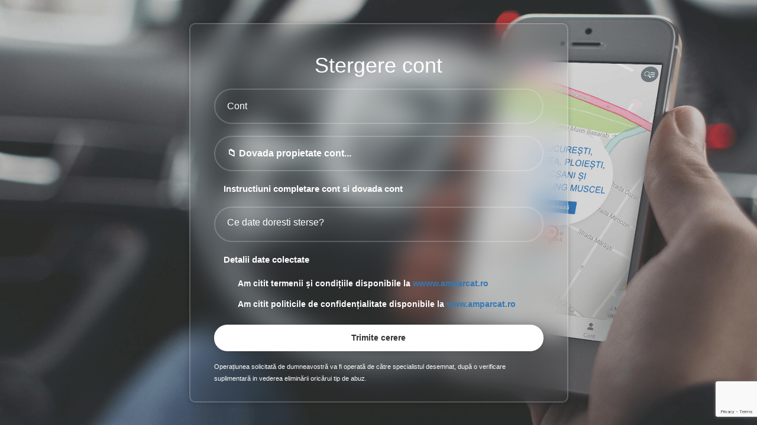

--- FILE ---
content_type: text/html; charset=utf-8
request_url: https://amparcat.ro/stergere-cont.html
body_size: 2171
content:

<!DOCTYPE html>
<html lang="ro">
	<head>
		<meta charset="utf-8">
		<meta name="viewport" content="width=device-width, initial-scale=1">
		<title>Amparcat.ro</title>
		<link href='https://fonts.googleapis.com/css?family=Open+Sans:400,700,300&subset=latin,latin-ext' rel='stylesheet' type='text/css'>
		<link rel="stylesheet" href="https://maxcdn.bootstrapcdn.com/bootstrap/3.3.4/css/bootstrap.min.css">
        <script src="https://www.google.com/recaptcha/api.js?render=6LciPMYnAAAAAJP5Kd-T9r3XKCuplbBgZgU7uENt"></script>
		<link rel="stylesheet" href="../static/css/home.css">
        <!-- <link rel="stylesheet" href="../static/css/termeni.css"> -->
        <link rel="icon" type="image/png" href="../static/img/favicon-32x32.png" sizes="32x32" />
        <link rel="icon" type="image/png" href="../static/img/favicon-16x16.png" sizes="16x16" />
        <style>
           *{
    margin: 0;
    padding: 0;
    box-sizing: border-box;
    font-family: 'Segoe UI', Tahoma, Geneva, Verdana, sans-serif;
}
body{
    display: flex;
    justify-content: center;
    align-items: center;
    min-height: 100vh;
    background: url("/static/img/banner_first_page.png") no-repeat;
    background-size: cover;
    background-position: center;
}
.wrapper{
    width: 641px;
    background: transparent;
    border:2px solid rgba(255, 255, 255, .2);
    backdrop-filter: blur(20px);
    box-shadow: 0 0 10px rgba(0, 0, 0, .2);
    color: #fff;
    border-radius: 10px;
    padding: 30px 40px;
}
.colectedData{
margin-bottom:40px;}
.wrapper h1{
    font-size: 36px;
    text-align: center;
}
.wrapper .input-box{
    width: 100%;
    height: 60px;
    position: relative;
    margin-top: 20px;
}
.input-box input{
    width: 100%;
    height: 100%;
    background: transparent;
    border: none;
    outline: none;
    border: 2px solid rgba(255, 255, 255, .2);
    border-radius: 40px;
    font-size: 16px;
    color: #fff;
    padding: 20px 40px 20px 20px;
}
.input-box input::placeholder{
    color: #fff;

}
.wrapper .remember-forgot{
    display: flex;
    justify-content: space-between;
    font-size: 14.5px;
    margin: 15px 5px 15px;
}
.remember-forgot label input{
accent-color: #fff;
margin-right: 3px;
}
.remember-forgot a {
    color: #fff;
    text-decoration: none;
}
.remember-forgot a:hover{
    text-decoration: none;
    color: black;
}
.wrapper .btn{
    width: 100%;
    height: 45px;
    background: #fff;
    border: none;
    outline: none;
    border-radius: 40px;
    box-shadow: 0 0 10px rgba(0, 0, 0, .1);
    cursor: pointer;
    color: #333;
    font-weight: 700;
}
.wrapper .register-link{
    font-size: 14.5px;
    text-align: left;
    margin: 20px 16px 15px;

}
.register-link p a{
    color: #fff;
    text-decoration: none;
    font-weight: 600;
}
.register-link p a:hover{
    text-decoration: none;
    color: black;
}

    .input-box select {
    width: 100%;
    height: 100%;
    background: transparent;
    border: none;
    outline: none;
    border: 2px solid rgba(255, 255, 255, .2);
    border-radius: 40px;
    font-size: 16px;
    color: #fff;
    padding: 14px 40px 20px 20px;
    appearance: none; /* This removes the default arrow of the select box */
    -webkit-appearance: none;
    -moz-appearance: none;}


    /* Style for file input */
.input-box input[type="file"] {
    position: absolute;
    top: 0;
    left: 0;
    width: 100%;
    height: 100%;
    opacity: 0;
    cursor: pointer;
    z-index: 2;
}

.input-box .file-label {
    position: absolute;
    top: 0;
    left: 0;
    width: 100%;
    height: 100%;
    border: 2px solid rgba(255, 255, 255, .2);
    border-radius: 40px;
    pointer-events: none; /* This makes sure the label doesn't interfere with the file input */
    z-index: 1;
    display: flex;
    align-items: center;
    padding-left: 20px;
    font-size: 16px;
    color: #fff;
}

.input-box .file-label::before {
    content: "📁 Dovada propietate cont...";
    pointer-events: none;
}
.file-input-box {
    position: relative;
}
.error-message {
    color: red;
    font-size: 12px;
    margin-top: 5px;
    display: block;
}

.checkboxTerms{
    display:flex;    
}


@media (max-width: 768px) {

    .wrapper {
        width: 90%; 
        padding: 10px; 
        height:100vh;
    }

    .wrapper h1 {
        font-size: 28px; 
    }

    .input-box input, .input-box select {
        padding: 14px 30px 14px 15px; 
    }

    .checkboxTerms p {
        font-size: 12px; 
        margin-left: 10px; 
    }

    .register-link p a {
        font-size: 12px; 
    }

    .wrapper .btn {
        height: 30px; 
    }

.sendMessage{
    
    margin-top:50px !important;

        }
.wrapper .input-box{
    width: 100%;
    height: 55px;
    position: relative;
    margin-top: 20px;
}

.wrapper h1{
font-size:17px;}
}

            </style>
	</head>
   <body>
    
    <div class="wrapper">
        <form action="">
            <h1>Stergere cont </h1>
          <div class="input-box">
            <input type="text" placeholder="Cont" name="cont" required>
            <span class="error-message"></span>
        </div>
        <div class="input-box">
            <input type="file" id="proofImage" name="proofImage" accept="image/*" required>
            <label class="file-label" for="proofImage"></label>
            <span class="error-message"></span>
        </div>
         <div class="register-link">
            <p><a href="https://amparcat.ro/instructiuni-de-completare.html" target="_blank">Instructiuni completare cont si dovada cont</a></p>
        </div>
        <div class="input-box">
            <select name="dataType">
                <option value="" disabled selected>Ce date doresti sterse?</option>
                <option value="loto">Profil Loto</option>
                <option value="Amparcat">Profil Amparcat</option>
                <option value="all">Toate datele</option>
            </select>
            <span class="error-message"></span>
        </div>
        <div class="register-link colectedData" >
            <p><a href="https://amparcat.ro/detalii-colectare.html" target="_blank">Detalii date colectate</a></p>
        </div>
        <div class="input-box">
                <label class="checkboxTerms">
                    <input type="checkbox" name="terms1" required style="width:40px">
                    <p>Am citit termenii și condițiile disponibile la <a href="https://www.amparcat.ro/termeni-si-conditii" target="_blank">wwww.amparcat.ro</a></p>
                </label>

            <label class="checkboxTerms">
                <input type="checkbox" name="terms2" required style="width:40px">
                <p>Am citit politicile de confidențialitate disponibile la <a href="https://amparcat.ro/politica-de-confidentialitate" target="_blank"> www.amparcat.ro</a></p>
            </label>

            <span class="error-message"></span>
        </div>
       
        <div class="input-box sendMessage">
            <button type="submit" class="btn">Trimite cerere</button>
        </div>
        <span style="font-size:11px;">Operațiunea solicitată de dumneavostră va fi operată de către specialistul desemnat, după o verificare suplimentară in vederea eliminării oricărui tip de abuz.</span>
        </form>
    </div>

<script id="Cookiebot" src="https://consent.cookiebot.com/uc.js" data-cbid="d89df059-4570-4609-8723-f38a978e083d" data-blockingmode="auto" type="text/javascript"></script>

<script>

document.querySelector('form').addEventListener('submit', function(e) {
    e.preventDefault();

    let hasError = false;

    const accountInput = document.querySelector('input[type="text"]');
    if (!accountInput.value.trim()) {
        document.querySelector('.input-box .error-message').textContent = 'Contul este obligatoriu.';
        hasError = true;
    } else {
        document.querySelector('.input-box .error-message').textContent = '';
    }


    const selectInput = document.querySelector('select[name="dataType"]');
    if (!selectInput.value) {
        selectInput.nextElementSibling.textContent = 'Selectarea este obligatorie.';
        hasError = true;
    } else {
        selectInput.nextElementSibling.textContent = '';
    }


    const fileInput = document.querySelector('input[type="file"]');
    if (!fileInput.files.length) {
        fileInput.nextElementSibling.nextElementSibling.textContent = 'Încărcarea unui fișier este obligatorie.';
        hasError = true;
    } else {
        fileInput.nextElementSibling.nextElementSibling.textContent = '';
    }
    const terms1 = document.querySelector('input[name="terms1"]');
    const terms2 = document.querySelector('input[name="terms2"]');
    if (!terms1.checked || !terms2.checked) {
        terms2.parentElement.nextElementSibling.textContent = 'Toate căsuțele trebuie bifate.';
        hasError = true;
    } else {
        terms2.parentElement.nextElementSibling.textContent = '';
    }

    if (!hasError) {
// grecaptcha.ready(function() {
//             grecaptcha.execute('6LciPMYnAAAAAJP5Kd-T9r3XKCuplbBgZgU7uENt', {action: 'homepage'}).then(function(token) {
//        const formData = new FormData(e.target);

        fetch('https://partners.routerb.ro/send-email-delete-user', {
            method: 'POST',
            body: formData
        })
        .then(response => response.json())  
        .then(data => {
            console.log(data);
            e.target.reset();
        })
        .catch(error => {
            console.error('Error:', error);
        });
            // });
//   });
     
// }
// });


</script>
</body>
</html>

--- FILE ---
content_type: text/html; charset=utf-8
request_url: https://www.google.com/recaptcha/api2/anchor?ar=1&k=6LciPMYnAAAAAJP5Kd-T9r3XKCuplbBgZgU7uENt&co=aHR0cHM6Ly9hbXBhcmNhdC5ybzo0NDM.&hl=en&v=PoyoqOPhxBO7pBk68S4YbpHZ&size=invisible&anchor-ms=20000&execute-ms=30000&cb=myh76hh8hecj
body_size: 48836
content:
<!DOCTYPE HTML><html dir="ltr" lang="en"><head><meta http-equiv="Content-Type" content="text/html; charset=UTF-8">
<meta http-equiv="X-UA-Compatible" content="IE=edge">
<title>reCAPTCHA</title>
<style type="text/css">
/* cyrillic-ext */
@font-face {
  font-family: 'Roboto';
  font-style: normal;
  font-weight: 400;
  font-stretch: 100%;
  src: url(//fonts.gstatic.com/s/roboto/v48/KFO7CnqEu92Fr1ME7kSn66aGLdTylUAMa3GUBHMdazTgWw.woff2) format('woff2');
  unicode-range: U+0460-052F, U+1C80-1C8A, U+20B4, U+2DE0-2DFF, U+A640-A69F, U+FE2E-FE2F;
}
/* cyrillic */
@font-face {
  font-family: 'Roboto';
  font-style: normal;
  font-weight: 400;
  font-stretch: 100%;
  src: url(//fonts.gstatic.com/s/roboto/v48/KFO7CnqEu92Fr1ME7kSn66aGLdTylUAMa3iUBHMdazTgWw.woff2) format('woff2');
  unicode-range: U+0301, U+0400-045F, U+0490-0491, U+04B0-04B1, U+2116;
}
/* greek-ext */
@font-face {
  font-family: 'Roboto';
  font-style: normal;
  font-weight: 400;
  font-stretch: 100%;
  src: url(//fonts.gstatic.com/s/roboto/v48/KFO7CnqEu92Fr1ME7kSn66aGLdTylUAMa3CUBHMdazTgWw.woff2) format('woff2');
  unicode-range: U+1F00-1FFF;
}
/* greek */
@font-face {
  font-family: 'Roboto';
  font-style: normal;
  font-weight: 400;
  font-stretch: 100%;
  src: url(//fonts.gstatic.com/s/roboto/v48/KFO7CnqEu92Fr1ME7kSn66aGLdTylUAMa3-UBHMdazTgWw.woff2) format('woff2');
  unicode-range: U+0370-0377, U+037A-037F, U+0384-038A, U+038C, U+038E-03A1, U+03A3-03FF;
}
/* math */
@font-face {
  font-family: 'Roboto';
  font-style: normal;
  font-weight: 400;
  font-stretch: 100%;
  src: url(//fonts.gstatic.com/s/roboto/v48/KFO7CnqEu92Fr1ME7kSn66aGLdTylUAMawCUBHMdazTgWw.woff2) format('woff2');
  unicode-range: U+0302-0303, U+0305, U+0307-0308, U+0310, U+0312, U+0315, U+031A, U+0326-0327, U+032C, U+032F-0330, U+0332-0333, U+0338, U+033A, U+0346, U+034D, U+0391-03A1, U+03A3-03A9, U+03B1-03C9, U+03D1, U+03D5-03D6, U+03F0-03F1, U+03F4-03F5, U+2016-2017, U+2034-2038, U+203C, U+2040, U+2043, U+2047, U+2050, U+2057, U+205F, U+2070-2071, U+2074-208E, U+2090-209C, U+20D0-20DC, U+20E1, U+20E5-20EF, U+2100-2112, U+2114-2115, U+2117-2121, U+2123-214F, U+2190, U+2192, U+2194-21AE, U+21B0-21E5, U+21F1-21F2, U+21F4-2211, U+2213-2214, U+2216-22FF, U+2308-230B, U+2310, U+2319, U+231C-2321, U+2336-237A, U+237C, U+2395, U+239B-23B7, U+23D0, U+23DC-23E1, U+2474-2475, U+25AF, U+25B3, U+25B7, U+25BD, U+25C1, U+25CA, U+25CC, U+25FB, U+266D-266F, U+27C0-27FF, U+2900-2AFF, U+2B0E-2B11, U+2B30-2B4C, U+2BFE, U+3030, U+FF5B, U+FF5D, U+1D400-1D7FF, U+1EE00-1EEFF;
}
/* symbols */
@font-face {
  font-family: 'Roboto';
  font-style: normal;
  font-weight: 400;
  font-stretch: 100%;
  src: url(//fonts.gstatic.com/s/roboto/v48/KFO7CnqEu92Fr1ME7kSn66aGLdTylUAMaxKUBHMdazTgWw.woff2) format('woff2');
  unicode-range: U+0001-000C, U+000E-001F, U+007F-009F, U+20DD-20E0, U+20E2-20E4, U+2150-218F, U+2190, U+2192, U+2194-2199, U+21AF, U+21E6-21F0, U+21F3, U+2218-2219, U+2299, U+22C4-22C6, U+2300-243F, U+2440-244A, U+2460-24FF, U+25A0-27BF, U+2800-28FF, U+2921-2922, U+2981, U+29BF, U+29EB, U+2B00-2BFF, U+4DC0-4DFF, U+FFF9-FFFB, U+10140-1018E, U+10190-1019C, U+101A0, U+101D0-101FD, U+102E0-102FB, U+10E60-10E7E, U+1D2C0-1D2D3, U+1D2E0-1D37F, U+1F000-1F0FF, U+1F100-1F1AD, U+1F1E6-1F1FF, U+1F30D-1F30F, U+1F315, U+1F31C, U+1F31E, U+1F320-1F32C, U+1F336, U+1F378, U+1F37D, U+1F382, U+1F393-1F39F, U+1F3A7-1F3A8, U+1F3AC-1F3AF, U+1F3C2, U+1F3C4-1F3C6, U+1F3CA-1F3CE, U+1F3D4-1F3E0, U+1F3ED, U+1F3F1-1F3F3, U+1F3F5-1F3F7, U+1F408, U+1F415, U+1F41F, U+1F426, U+1F43F, U+1F441-1F442, U+1F444, U+1F446-1F449, U+1F44C-1F44E, U+1F453, U+1F46A, U+1F47D, U+1F4A3, U+1F4B0, U+1F4B3, U+1F4B9, U+1F4BB, U+1F4BF, U+1F4C8-1F4CB, U+1F4D6, U+1F4DA, U+1F4DF, U+1F4E3-1F4E6, U+1F4EA-1F4ED, U+1F4F7, U+1F4F9-1F4FB, U+1F4FD-1F4FE, U+1F503, U+1F507-1F50B, U+1F50D, U+1F512-1F513, U+1F53E-1F54A, U+1F54F-1F5FA, U+1F610, U+1F650-1F67F, U+1F687, U+1F68D, U+1F691, U+1F694, U+1F698, U+1F6AD, U+1F6B2, U+1F6B9-1F6BA, U+1F6BC, U+1F6C6-1F6CF, U+1F6D3-1F6D7, U+1F6E0-1F6EA, U+1F6F0-1F6F3, U+1F6F7-1F6FC, U+1F700-1F7FF, U+1F800-1F80B, U+1F810-1F847, U+1F850-1F859, U+1F860-1F887, U+1F890-1F8AD, U+1F8B0-1F8BB, U+1F8C0-1F8C1, U+1F900-1F90B, U+1F93B, U+1F946, U+1F984, U+1F996, U+1F9E9, U+1FA00-1FA6F, U+1FA70-1FA7C, U+1FA80-1FA89, U+1FA8F-1FAC6, U+1FACE-1FADC, U+1FADF-1FAE9, U+1FAF0-1FAF8, U+1FB00-1FBFF;
}
/* vietnamese */
@font-face {
  font-family: 'Roboto';
  font-style: normal;
  font-weight: 400;
  font-stretch: 100%;
  src: url(//fonts.gstatic.com/s/roboto/v48/KFO7CnqEu92Fr1ME7kSn66aGLdTylUAMa3OUBHMdazTgWw.woff2) format('woff2');
  unicode-range: U+0102-0103, U+0110-0111, U+0128-0129, U+0168-0169, U+01A0-01A1, U+01AF-01B0, U+0300-0301, U+0303-0304, U+0308-0309, U+0323, U+0329, U+1EA0-1EF9, U+20AB;
}
/* latin-ext */
@font-face {
  font-family: 'Roboto';
  font-style: normal;
  font-weight: 400;
  font-stretch: 100%;
  src: url(//fonts.gstatic.com/s/roboto/v48/KFO7CnqEu92Fr1ME7kSn66aGLdTylUAMa3KUBHMdazTgWw.woff2) format('woff2');
  unicode-range: U+0100-02BA, U+02BD-02C5, U+02C7-02CC, U+02CE-02D7, U+02DD-02FF, U+0304, U+0308, U+0329, U+1D00-1DBF, U+1E00-1E9F, U+1EF2-1EFF, U+2020, U+20A0-20AB, U+20AD-20C0, U+2113, U+2C60-2C7F, U+A720-A7FF;
}
/* latin */
@font-face {
  font-family: 'Roboto';
  font-style: normal;
  font-weight: 400;
  font-stretch: 100%;
  src: url(//fonts.gstatic.com/s/roboto/v48/KFO7CnqEu92Fr1ME7kSn66aGLdTylUAMa3yUBHMdazQ.woff2) format('woff2');
  unicode-range: U+0000-00FF, U+0131, U+0152-0153, U+02BB-02BC, U+02C6, U+02DA, U+02DC, U+0304, U+0308, U+0329, U+2000-206F, U+20AC, U+2122, U+2191, U+2193, U+2212, U+2215, U+FEFF, U+FFFD;
}
/* cyrillic-ext */
@font-face {
  font-family: 'Roboto';
  font-style: normal;
  font-weight: 500;
  font-stretch: 100%;
  src: url(//fonts.gstatic.com/s/roboto/v48/KFO7CnqEu92Fr1ME7kSn66aGLdTylUAMa3GUBHMdazTgWw.woff2) format('woff2');
  unicode-range: U+0460-052F, U+1C80-1C8A, U+20B4, U+2DE0-2DFF, U+A640-A69F, U+FE2E-FE2F;
}
/* cyrillic */
@font-face {
  font-family: 'Roboto';
  font-style: normal;
  font-weight: 500;
  font-stretch: 100%;
  src: url(//fonts.gstatic.com/s/roboto/v48/KFO7CnqEu92Fr1ME7kSn66aGLdTylUAMa3iUBHMdazTgWw.woff2) format('woff2');
  unicode-range: U+0301, U+0400-045F, U+0490-0491, U+04B0-04B1, U+2116;
}
/* greek-ext */
@font-face {
  font-family: 'Roboto';
  font-style: normal;
  font-weight: 500;
  font-stretch: 100%;
  src: url(//fonts.gstatic.com/s/roboto/v48/KFO7CnqEu92Fr1ME7kSn66aGLdTylUAMa3CUBHMdazTgWw.woff2) format('woff2');
  unicode-range: U+1F00-1FFF;
}
/* greek */
@font-face {
  font-family: 'Roboto';
  font-style: normal;
  font-weight: 500;
  font-stretch: 100%;
  src: url(//fonts.gstatic.com/s/roboto/v48/KFO7CnqEu92Fr1ME7kSn66aGLdTylUAMa3-UBHMdazTgWw.woff2) format('woff2');
  unicode-range: U+0370-0377, U+037A-037F, U+0384-038A, U+038C, U+038E-03A1, U+03A3-03FF;
}
/* math */
@font-face {
  font-family: 'Roboto';
  font-style: normal;
  font-weight: 500;
  font-stretch: 100%;
  src: url(//fonts.gstatic.com/s/roboto/v48/KFO7CnqEu92Fr1ME7kSn66aGLdTylUAMawCUBHMdazTgWw.woff2) format('woff2');
  unicode-range: U+0302-0303, U+0305, U+0307-0308, U+0310, U+0312, U+0315, U+031A, U+0326-0327, U+032C, U+032F-0330, U+0332-0333, U+0338, U+033A, U+0346, U+034D, U+0391-03A1, U+03A3-03A9, U+03B1-03C9, U+03D1, U+03D5-03D6, U+03F0-03F1, U+03F4-03F5, U+2016-2017, U+2034-2038, U+203C, U+2040, U+2043, U+2047, U+2050, U+2057, U+205F, U+2070-2071, U+2074-208E, U+2090-209C, U+20D0-20DC, U+20E1, U+20E5-20EF, U+2100-2112, U+2114-2115, U+2117-2121, U+2123-214F, U+2190, U+2192, U+2194-21AE, U+21B0-21E5, U+21F1-21F2, U+21F4-2211, U+2213-2214, U+2216-22FF, U+2308-230B, U+2310, U+2319, U+231C-2321, U+2336-237A, U+237C, U+2395, U+239B-23B7, U+23D0, U+23DC-23E1, U+2474-2475, U+25AF, U+25B3, U+25B7, U+25BD, U+25C1, U+25CA, U+25CC, U+25FB, U+266D-266F, U+27C0-27FF, U+2900-2AFF, U+2B0E-2B11, U+2B30-2B4C, U+2BFE, U+3030, U+FF5B, U+FF5D, U+1D400-1D7FF, U+1EE00-1EEFF;
}
/* symbols */
@font-face {
  font-family: 'Roboto';
  font-style: normal;
  font-weight: 500;
  font-stretch: 100%;
  src: url(//fonts.gstatic.com/s/roboto/v48/KFO7CnqEu92Fr1ME7kSn66aGLdTylUAMaxKUBHMdazTgWw.woff2) format('woff2');
  unicode-range: U+0001-000C, U+000E-001F, U+007F-009F, U+20DD-20E0, U+20E2-20E4, U+2150-218F, U+2190, U+2192, U+2194-2199, U+21AF, U+21E6-21F0, U+21F3, U+2218-2219, U+2299, U+22C4-22C6, U+2300-243F, U+2440-244A, U+2460-24FF, U+25A0-27BF, U+2800-28FF, U+2921-2922, U+2981, U+29BF, U+29EB, U+2B00-2BFF, U+4DC0-4DFF, U+FFF9-FFFB, U+10140-1018E, U+10190-1019C, U+101A0, U+101D0-101FD, U+102E0-102FB, U+10E60-10E7E, U+1D2C0-1D2D3, U+1D2E0-1D37F, U+1F000-1F0FF, U+1F100-1F1AD, U+1F1E6-1F1FF, U+1F30D-1F30F, U+1F315, U+1F31C, U+1F31E, U+1F320-1F32C, U+1F336, U+1F378, U+1F37D, U+1F382, U+1F393-1F39F, U+1F3A7-1F3A8, U+1F3AC-1F3AF, U+1F3C2, U+1F3C4-1F3C6, U+1F3CA-1F3CE, U+1F3D4-1F3E0, U+1F3ED, U+1F3F1-1F3F3, U+1F3F5-1F3F7, U+1F408, U+1F415, U+1F41F, U+1F426, U+1F43F, U+1F441-1F442, U+1F444, U+1F446-1F449, U+1F44C-1F44E, U+1F453, U+1F46A, U+1F47D, U+1F4A3, U+1F4B0, U+1F4B3, U+1F4B9, U+1F4BB, U+1F4BF, U+1F4C8-1F4CB, U+1F4D6, U+1F4DA, U+1F4DF, U+1F4E3-1F4E6, U+1F4EA-1F4ED, U+1F4F7, U+1F4F9-1F4FB, U+1F4FD-1F4FE, U+1F503, U+1F507-1F50B, U+1F50D, U+1F512-1F513, U+1F53E-1F54A, U+1F54F-1F5FA, U+1F610, U+1F650-1F67F, U+1F687, U+1F68D, U+1F691, U+1F694, U+1F698, U+1F6AD, U+1F6B2, U+1F6B9-1F6BA, U+1F6BC, U+1F6C6-1F6CF, U+1F6D3-1F6D7, U+1F6E0-1F6EA, U+1F6F0-1F6F3, U+1F6F7-1F6FC, U+1F700-1F7FF, U+1F800-1F80B, U+1F810-1F847, U+1F850-1F859, U+1F860-1F887, U+1F890-1F8AD, U+1F8B0-1F8BB, U+1F8C0-1F8C1, U+1F900-1F90B, U+1F93B, U+1F946, U+1F984, U+1F996, U+1F9E9, U+1FA00-1FA6F, U+1FA70-1FA7C, U+1FA80-1FA89, U+1FA8F-1FAC6, U+1FACE-1FADC, U+1FADF-1FAE9, U+1FAF0-1FAF8, U+1FB00-1FBFF;
}
/* vietnamese */
@font-face {
  font-family: 'Roboto';
  font-style: normal;
  font-weight: 500;
  font-stretch: 100%;
  src: url(//fonts.gstatic.com/s/roboto/v48/KFO7CnqEu92Fr1ME7kSn66aGLdTylUAMa3OUBHMdazTgWw.woff2) format('woff2');
  unicode-range: U+0102-0103, U+0110-0111, U+0128-0129, U+0168-0169, U+01A0-01A1, U+01AF-01B0, U+0300-0301, U+0303-0304, U+0308-0309, U+0323, U+0329, U+1EA0-1EF9, U+20AB;
}
/* latin-ext */
@font-face {
  font-family: 'Roboto';
  font-style: normal;
  font-weight: 500;
  font-stretch: 100%;
  src: url(//fonts.gstatic.com/s/roboto/v48/KFO7CnqEu92Fr1ME7kSn66aGLdTylUAMa3KUBHMdazTgWw.woff2) format('woff2');
  unicode-range: U+0100-02BA, U+02BD-02C5, U+02C7-02CC, U+02CE-02D7, U+02DD-02FF, U+0304, U+0308, U+0329, U+1D00-1DBF, U+1E00-1E9F, U+1EF2-1EFF, U+2020, U+20A0-20AB, U+20AD-20C0, U+2113, U+2C60-2C7F, U+A720-A7FF;
}
/* latin */
@font-face {
  font-family: 'Roboto';
  font-style: normal;
  font-weight: 500;
  font-stretch: 100%;
  src: url(//fonts.gstatic.com/s/roboto/v48/KFO7CnqEu92Fr1ME7kSn66aGLdTylUAMa3yUBHMdazQ.woff2) format('woff2');
  unicode-range: U+0000-00FF, U+0131, U+0152-0153, U+02BB-02BC, U+02C6, U+02DA, U+02DC, U+0304, U+0308, U+0329, U+2000-206F, U+20AC, U+2122, U+2191, U+2193, U+2212, U+2215, U+FEFF, U+FFFD;
}
/* cyrillic-ext */
@font-face {
  font-family: 'Roboto';
  font-style: normal;
  font-weight: 900;
  font-stretch: 100%;
  src: url(//fonts.gstatic.com/s/roboto/v48/KFO7CnqEu92Fr1ME7kSn66aGLdTylUAMa3GUBHMdazTgWw.woff2) format('woff2');
  unicode-range: U+0460-052F, U+1C80-1C8A, U+20B4, U+2DE0-2DFF, U+A640-A69F, U+FE2E-FE2F;
}
/* cyrillic */
@font-face {
  font-family: 'Roboto';
  font-style: normal;
  font-weight: 900;
  font-stretch: 100%;
  src: url(//fonts.gstatic.com/s/roboto/v48/KFO7CnqEu92Fr1ME7kSn66aGLdTylUAMa3iUBHMdazTgWw.woff2) format('woff2');
  unicode-range: U+0301, U+0400-045F, U+0490-0491, U+04B0-04B1, U+2116;
}
/* greek-ext */
@font-face {
  font-family: 'Roboto';
  font-style: normal;
  font-weight: 900;
  font-stretch: 100%;
  src: url(//fonts.gstatic.com/s/roboto/v48/KFO7CnqEu92Fr1ME7kSn66aGLdTylUAMa3CUBHMdazTgWw.woff2) format('woff2');
  unicode-range: U+1F00-1FFF;
}
/* greek */
@font-face {
  font-family: 'Roboto';
  font-style: normal;
  font-weight: 900;
  font-stretch: 100%;
  src: url(//fonts.gstatic.com/s/roboto/v48/KFO7CnqEu92Fr1ME7kSn66aGLdTylUAMa3-UBHMdazTgWw.woff2) format('woff2');
  unicode-range: U+0370-0377, U+037A-037F, U+0384-038A, U+038C, U+038E-03A1, U+03A3-03FF;
}
/* math */
@font-face {
  font-family: 'Roboto';
  font-style: normal;
  font-weight: 900;
  font-stretch: 100%;
  src: url(//fonts.gstatic.com/s/roboto/v48/KFO7CnqEu92Fr1ME7kSn66aGLdTylUAMawCUBHMdazTgWw.woff2) format('woff2');
  unicode-range: U+0302-0303, U+0305, U+0307-0308, U+0310, U+0312, U+0315, U+031A, U+0326-0327, U+032C, U+032F-0330, U+0332-0333, U+0338, U+033A, U+0346, U+034D, U+0391-03A1, U+03A3-03A9, U+03B1-03C9, U+03D1, U+03D5-03D6, U+03F0-03F1, U+03F4-03F5, U+2016-2017, U+2034-2038, U+203C, U+2040, U+2043, U+2047, U+2050, U+2057, U+205F, U+2070-2071, U+2074-208E, U+2090-209C, U+20D0-20DC, U+20E1, U+20E5-20EF, U+2100-2112, U+2114-2115, U+2117-2121, U+2123-214F, U+2190, U+2192, U+2194-21AE, U+21B0-21E5, U+21F1-21F2, U+21F4-2211, U+2213-2214, U+2216-22FF, U+2308-230B, U+2310, U+2319, U+231C-2321, U+2336-237A, U+237C, U+2395, U+239B-23B7, U+23D0, U+23DC-23E1, U+2474-2475, U+25AF, U+25B3, U+25B7, U+25BD, U+25C1, U+25CA, U+25CC, U+25FB, U+266D-266F, U+27C0-27FF, U+2900-2AFF, U+2B0E-2B11, U+2B30-2B4C, U+2BFE, U+3030, U+FF5B, U+FF5D, U+1D400-1D7FF, U+1EE00-1EEFF;
}
/* symbols */
@font-face {
  font-family: 'Roboto';
  font-style: normal;
  font-weight: 900;
  font-stretch: 100%;
  src: url(//fonts.gstatic.com/s/roboto/v48/KFO7CnqEu92Fr1ME7kSn66aGLdTylUAMaxKUBHMdazTgWw.woff2) format('woff2');
  unicode-range: U+0001-000C, U+000E-001F, U+007F-009F, U+20DD-20E0, U+20E2-20E4, U+2150-218F, U+2190, U+2192, U+2194-2199, U+21AF, U+21E6-21F0, U+21F3, U+2218-2219, U+2299, U+22C4-22C6, U+2300-243F, U+2440-244A, U+2460-24FF, U+25A0-27BF, U+2800-28FF, U+2921-2922, U+2981, U+29BF, U+29EB, U+2B00-2BFF, U+4DC0-4DFF, U+FFF9-FFFB, U+10140-1018E, U+10190-1019C, U+101A0, U+101D0-101FD, U+102E0-102FB, U+10E60-10E7E, U+1D2C0-1D2D3, U+1D2E0-1D37F, U+1F000-1F0FF, U+1F100-1F1AD, U+1F1E6-1F1FF, U+1F30D-1F30F, U+1F315, U+1F31C, U+1F31E, U+1F320-1F32C, U+1F336, U+1F378, U+1F37D, U+1F382, U+1F393-1F39F, U+1F3A7-1F3A8, U+1F3AC-1F3AF, U+1F3C2, U+1F3C4-1F3C6, U+1F3CA-1F3CE, U+1F3D4-1F3E0, U+1F3ED, U+1F3F1-1F3F3, U+1F3F5-1F3F7, U+1F408, U+1F415, U+1F41F, U+1F426, U+1F43F, U+1F441-1F442, U+1F444, U+1F446-1F449, U+1F44C-1F44E, U+1F453, U+1F46A, U+1F47D, U+1F4A3, U+1F4B0, U+1F4B3, U+1F4B9, U+1F4BB, U+1F4BF, U+1F4C8-1F4CB, U+1F4D6, U+1F4DA, U+1F4DF, U+1F4E3-1F4E6, U+1F4EA-1F4ED, U+1F4F7, U+1F4F9-1F4FB, U+1F4FD-1F4FE, U+1F503, U+1F507-1F50B, U+1F50D, U+1F512-1F513, U+1F53E-1F54A, U+1F54F-1F5FA, U+1F610, U+1F650-1F67F, U+1F687, U+1F68D, U+1F691, U+1F694, U+1F698, U+1F6AD, U+1F6B2, U+1F6B9-1F6BA, U+1F6BC, U+1F6C6-1F6CF, U+1F6D3-1F6D7, U+1F6E0-1F6EA, U+1F6F0-1F6F3, U+1F6F7-1F6FC, U+1F700-1F7FF, U+1F800-1F80B, U+1F810-1F847, U+1F850-1F859, U+1F860-1F887, U+1F890-1F8AD, U+1F8B0-1F8BB, U+1F8C0-1F8C1, U+1F900-1F90B, U+1F93B, U+1F946, U+1F984, U+1F996, U+1F9E9, U+1FA00-1FA6F, U+1FA70-1FA7C, U+1FA80-1FA89, U+1FA8F-1FAC6, U+1FACE-1FADC, U+1FADF-1FAE9, U+1FAF0-1FAF8, U+1FB00-1FBFF;
}
/* vietnamese */
@font-face {
  font-family: 'Roboto';
  font-style: normal;
  font-weight: 900;
  font-stretch: 100%;
  src: url(//fonts.gstatic.com/s/roboto/v48/KFO7CnqEu92Fr1ME7kSn66aGLdTylUAMa3OUBHMdazTgWw.woff2) format('woff2');
  unicode-range: U+0102-0103, U+0110-0111, U+0128-0129, U+0168-0169, U+01A0-01A1, U+01AF-01B0, U+0300-0301, U+0303-0304, U+0308-0309, U+0323, U+0329, U+1EA0-1EF9, U+20AB;
}
/* latin-ext */
@font-face {
  font-family: 'Roboto';
  font-style: normal;
  font-weight: 900;
  font-stretch: 100%;
  src: url(//fonts.gstatic.com/s/roboto/v48/KFO7CnqEu92Fr1ME7kSn66aGLdTylUAMa3KUBHMdazTgWw.woff2) format('woff2');
  unicode-range: U+0100-02BA, U+02BD-02C5, U+02C7-02CC, U+02CE-02D7, U+02DD-02FF, U+0304, U+0308, U+0329, U+1D00-1DBF, U+1E00-1E9F, U+1EF2-1EFF, U+2020, U+20A0-20AB, U+20AD-20C0, U+2113, U+2C60-2C7F, U+A720-A7FF;
}
/* latin */
@font-face {
  font-family: 'Roboto';
  font-style: normal;
  font-weight: 900;
  font-stretch: 100%;
  src: url(//fonts.gstatic.com/s/roboto/v48/KFO7CnqEu92Fr1ME7kSn66aGLdTylUAMa3yUBHMdazQ.woff2) format('woff2');
  unicode-range: U+0000-00FF, U+0131, U+0152-0153, U+02BB-02BC, U+02C6, U+02DA, U+02DC, U+0304, U+0308, U+0329, U+2000-206F, U+20AC, U+2122, U+2191, U+2193, U+2212, U+2215, U+FEFF, U+FFFD;
}

</style>
<link rel="stylesheet" type="text/css" href="https://www.gstatic.com/recaptcha/releases/PoyoqOPhxBO7pBk68S4YbpHZ/styles__ltr.css">
<script nonce="_1S1P4Ootm9CDCYyNuZoYQ" type="text/javascript">window['__recaptcha_api'] = 'https://www.google.com/recaptcha/api2/';</script>
<script type="text/javascript" src="https://www.gstatic.com/recaptcha/releases/PoyoqOPhxBO7pBk68S4YbpHZ/recaptcha__en.js" nonce="_1S1P4Ootm9CDCYyNuZoYQ">
      
    </script></head>
<body><div id="rc-anchor-alert" class="rc-anchor-alert"></div>
<input type="hidden" id="recaptcha-token" value="[base64]">
<script type="text/javascript" nonce="_1S1P4Ootm9CDCYyNuZoYQ">
      recaptcha.anchor.Main.init("[\x22ainput\x22,[\x22bgdata\x22,\x22\x22,\[base64]/[base64]/[base64]/[base64]/[base64]/UltsKytdPUU6KEU8MjA0OD9SW2wrK109RT4+NnwxOTI6KChFJjY0NTEyKT09NTUyOTYmJk0rMTxjLmxlbmd0aCYmKGMuY2hhckNvZGVBdChNKzEpJjY0NTEyKT09NTYzMjA/[base64]/[base64]/[base64]/[base64]/[base64]/[base64]/[base64]\x22,\[base64]\\u003d\x22,\x22w5LDmHx8w790cm7ChRxGw6R7wqtAw5IyZiTCjBDCgcOrw7bCh8Opw77CoErCv8Oxwpx/w7t5w4cga8KiacOsY8KKeC/CoMORw57DsSvCqMKrwo4Ew5DCpkHDhcKOwqzDiMOewprClMOvVMKOJMO8eVokwq0mw4R6LWvClVzCtmHCv8Opw5AufMO+b1oKwoElEcOXECsuw5jCicKiw7fCgMKcw7o3XcOpwp3DjxjDgMOZZMO0PwzCl8OIfx/CucKcw6l4wqnCisOfwrkPKjDCq8K8UDEQw47CjQJ4w4TDjRB9W28qw7dTwqxEUsOAG3nCv0HDn8O3wp3CvB9Fw53Dl8KTw4jCg8OZbsOxeFbCi8KawpDCt8OYw5Z1woPCnSskdVF9w6/DmcKiLDw6CMKpw4RFaEnCisOtDk7ClUJXwrE9wol4w5JqFhc+w5zDuMKgQgHDvAw+wpvChg19WMKAw6bCiMKcw4J/w4t4aMOfJnnCrSTDgkE5DsKPwp0Dw5jDlQhIw7ZjasK7w6LCrsKDIjrDrH1IwonCunhuwq5nTnPDvijCpsK2w4fCk0XCkC7DhS1AasKywq/CrsKDw7nCvzE4w67DicOCbCnCpsOow7bCosOpVgoFwrXCrhIAAW0Vw5LDisOqwpbCvGVYMnjDrQvDlcKTDMKDAXBAw4fDs8K1McKQwotpw7xJw63CgX/Cmn8THSrDgMKOccKIw4A+w7HDu2DDk3otw5LCrHPCgMOKKFYKBgJ4eFjDg0Rswq7Dh1DDjcO+w7rDmy3DhMO2WsKiwp7CicOEOsOIJQDDnzQiQsOFXEzDpsOCU8KMN8KMw5/[base64]/GHTCpMKpXUPCrcK1b8KfdcO1wqVTacKOaVgDw4HDiVrDjgwLw5UPRTxYw6tjwr/DiE/DmTsoFEVNw6vDu8KDw4wxwoc2DcKOwqMvwrXCg8O2w7vDlDzDgsOIw5DCnlICCT/CrcOSw7ZpbMO7w65Tw7PCsRtkw7VdfEd/OMOPwo9LwoDCnMKkw4puS8KlOcObUsKTInxiw54Xw4/[base64]/[base64]/w4XDq8Kzw4/[base64]/DkcKmbcOxwpfDpcKZwqB4FQnDlW7DnHVTVDDDh8O9HcKXwq8fcMK+H8KcbcKgwrElDzkpfjXCncK/w54QwoPCs8K7wq4WwrFcw6pLOMKxw6UDd8KWw6YALWPDmRhIAxbCu3fCnywaw53Crw/DlsKew5zCtCswZsKObkE8XMOBCsOKwqfDgsO5w4wGw53CmMOAfnbDtmZuwqnDj31ZfsKnwp5Ww7nCpC/Cn3h+czdkw4HDhsOZwoRRwroqw5zDr8K2GQ3DlcK9wr0bwr4nCsOsVAzCtMO/wpHCgcO9wpvDi00nw5DDhBkewr4yXhLCusOoKjYeXyE8GcOJSsO8O1twP8KAw6nDgnU0wp97GFTDtXABw7vCv33ChsK2FzYmw7/[base64]/[base64]/CusKTKiPCmBtqKcKkwq7DjMKIwp8gw5A+W8Ozw5UMAsO4eMK5wpvDvCpSwpjDjcOZZMKFwqc6HlE+wpNqw73CqcOzw7jCoBrCgsKndiDDr8KxwpbDlHpIw60MwoIxZ8KVw6RRwpjCjwlqHQUFw5LDhUbCgCEjw5gQw7vDtMOZVcO4wrYVw5gyUMOLw4tPwoUcw4/DpnvCl8Oew7xaCSVswppuHw3Drl3Di1NpMwJpw7cTE3YHwp46LsOxa8KMwqzDl3rDsMKdwpzDk8Kyw6FwNBvDsHVQwpkFMcOyw5jCozRXBWjCm8KaPcOuDigMw4LCr3/[base64]/CuU3DvzzCocKyAgBowofCshbCt8KEw4nCgMOJcD4fcMKawpLDhSjCssKDcGxGwqMzwoDDmwHDhgdjDMORw5fCrsOHHEjDm8OYYDHDscOyUibCoMOBSXzCt14cNMKdRcOtwp/CocKewrzClE3DvcKXwqYMBsKgwoUpw6XCtj/DrCnDucOMMzDCkjzCksO9METDgsOUw5fCghh0DsOMI1LDrsOdHsOzTMKzw4k7w4Vwwr3DjsKXwq/CocKvwq45wr/CvMOuwqrDiW3DvVhyIjdMdT93w60HAsK+w6Uhwq3Dq1tSBVjClw1Xw7MIw4o6w5TDpGvCn20mwrHClG0Pw53DhjzCiDZ3w7IGwrkEw4xCO1DCpcKxJ8OtwqbDq8KYwolFwqMRYxYRDi9+VQzCph8DIsOHw6rCmlAEQAHCqyd/V8O2w6TDgsKLNsOSwqRwwqskwpfCsUFrwpVfejc3YnoLOcOHV8Oww6pDw7rDoMKfwpwMB8KKw70cOcOWwqJ2OCAcw6tQwqTDvcKmH8O+wq/CvcOaw4TCvsOFQms3PAvCiRxaPMOMwqPDkinDp3/DkxbCn8KywrkmDxzDu23DmsKASsOhw7EUw4cCwqfCoMOowqJDYT3CkT9/aQUswpjDgMK1KsKMwpXCowx8wockOTHDtcO4fsOmbMKYYMKNwqLCgysPwrnCvcKOwpwQworCo2bCtcKCQMOUwrtXwqrCj3fCuUwKGiPCkMKPwoV9VkLDpUDDrcK8J2LCsBpLJjTDtwjDo8Ojw6QeUzVPLsO2w5zCvW15wrPCqMO/w5I4wrd9w6kkwrM9cMKtwoPCkcOFw4MHEgZDVsKOakTDlMKgEMKdw4A3w4Ahw4h8Yl4IwpbCrsO6w7/DgHIAw4R8wpNdw5Fzw47CqnbDvwHDo8KAETjCgsOMI1HCo8OzbHPDqcO/RkdYQ1RfwrDDgDMdwrMmw65Iw7UDw7xBVijCkmwVMsOYw4DCssOOPcOqdEHCoUY7w4oIwqzChsOOVFRbw5fDoMKyBmzDgsOXw43CuHPDrsKIwp4QaMKfw4hHWBvDi8KVw53DthTCkiDDscKXAF3CpcOnQXTDiMK/w5A3wrXDmCp+wpTCtVrDshfDtcOTw5TDpUcOw4HDhcKywofDki/[base64]/[base64]/[base64]/[base64]/YcOdQsOkJnMCw4vDj8OQwojCj8O/TDTCmsKKw6Fyw5/[base64]/w6/CosK9DnvDo8Oqw58two5DYcKgFMO5JH7CoGzDlxkPw6gDZFHCg8OKw5rDm8ODwqPCgsKCw5p2w7FuwqDDpcK9wr3Cn8KswroKw4HCsy3CrVAhw5nDqsKlw53DrcORwrvChcK1FU/Dj8KvW3JVMMOxBMO/[base64]/DiRvDgcKCdcKNw7LCkcO2w6dqZG/Drz7CosKswrfDsTwZXiZbw5BNAMKVw6I5UsOmwr9Nwr9LWsOwMRNxwqjDt8KUN8Kjw61IfD3ChQDDlk/Ck1k4dhPChlvDgsOBT1kBw45lwrDCgkR3XzIASMOfIBfChsOkRcOrwpVPYcOLw458w6bDlMKWw6cTwo1Ow74jdcKyw5UeFBjDrBtUwqQGw5HCvcKFPVE/D8OSPxXCknnCgy05OwsRw4NywpjCmC7DmgLDr2liwo/CmUPDk1VBwo8AwpPCvwHDqcKXw6kUIU4jEcKSwo/CpMOSw7HDscOYwp3Cs1gdc8Oow4omw4vDo8KeGU5ywo/DomINZ8K+w5bCucOmBMOhwrcSJcOJU8K2a2xFw4gtKsOJw7fDqCLCj8OIXhoNfTwGwq/CqzpNworDkyFYV8Kiwq9tUcOUw4XDjQnDo8ORwrfDr1VpN3TDosK9KkbDvWleez7DgsO/wpbDmsOGwrLDoh3CjcKYNDnCm8KRwogyw4/Do2xPw60CEcKJVcKRwpTDusKCVk04w7XDtC4wTj5gTcKQw4ZrQ8OiwrLCi3bDpA5sW8OlNDjCl8O/wrXDksKRwqzCuk5SKlskBxMkK8KowqYESkTDk8ODIcKDb2fCqBzCoGfCq8Oiw5LDuXTDrcKYw6DCpcOgDcOhBcOGDkLCqGZhTcK7w4HDiMKpwqzDlcKNw71/woFKw5/Dl8KdTcKJw5XCv1HCpsKKW0LDmMOmwp4HJ1HDpsKiccKoWsK7w63CuMKMbgzChF/Cu8KDw4x7wpR2w6ZXf0J5JRhpwrrCrzzDrSNOFDJSw6QcYF4/MMK+CXENw4ASPBgKwpMpLsK/c8K5fiLDuETDlMKJw6jDsEnCpMOOABcpBkbCksK7wqzDjcKoWsORJsOTw6/CoXjDrsKBHmnCt8KiC8OVw7XCgcKOYDvDhzDDl0LCu8O+AMOyNcOKW8OGw5QOBcOqw7zCpsO1eHTCmXU8w7TCmnN+wqRiw7/Dm8Oaw5QTJ8OOwqXDuxbCrT3CnsOQcXZxT8Kqw5TDscKDSk5ZwpbDkMOOwrV4bMKjwrLDnwthw5TDplQtwrvCh2kIwo1uJMKkwpwmw4FnfMO/a2rCjzFGX8K1wrnCicOow5jCj8Oww6dCTi7CjsOzwqvChSlsQMOHw7RKU8Ocw6BnZcO1w73DnAJMw5NPwrnCpz1lTsOUw7fDh8K8I8OTwr7DrMKjNMOewqbCgQl5AmkkcjXCo8Kxw4d6K8OcLRFTw6LDnU/[base64]/Cu3PDjyDDoAHCqCN3P8OmOMKMb2XDnxnDiBoMesKVwqfCssKLw7IfZsO9WMOHwrvCrMOpMw/CqsKawrEpwpsbw4bCkMOLMH/[base64]/DmMK8w7Y9w6s/w73DlA3CvGPDncOCwo3CuR3CjEbCg8O5w4Ylw5xiwrEGa8OTwpPDnnJXfcKSwpM7XcK+ZcObfMKeYRd2P8K1KcOAalIXeXZQw5pxw4TDiSk6a8K/HHsJwrxDHXDCpxXDisONwqMdwrXCssKpwprDnFzDpUgRw4wqbMONw5ISw5zDgsOlSsKAw4HCk2Emw5M+acKHw7MoOyIxwqjCucOaAsOQwocRTHzDhMOsSsKrwozCksO/w55XM8Ojwp7ClsKZc8KafAzDr8OwwqzCgT/[base64]/DmsKvwoQEwqM2BVrDlMO1AifDosKOFMOxwpbDtBwvc8O9wp5nwrJJw4x6wqEtEmPDqzDDs8KZLMOow4IwRsO3wqjCrMOhw60ywo4iEw06wrfCpcOgIAYefQ3CgMK7w5dkw7Jva2sBwq/[base64]/JjrDu8KSw7XCjiYabcOEwox/[base64]/DtWV1aiBjRcOow6wywq/DuxQEFgl4FMOCwqZ+QGFwVC1kw5Fnwok2H3lYCsO1w7RTwrlsTnphEk1eMxLCqcO+GUQnwq3ChcKUL8KCKFrDpAbCqxwPSAHDlsOcfsKRdsO0wrLDkUzDqFJ+w7/DnTXCscKywpcgCsOrw61Sw7pqwpnCv8K4w7DDr8KpZMO0aBBSAsKhGVI9S8KBw6TDrB7CncO6wr/CsMO9VQrCuklrWMODYH7Cu8OhMMKWW1vCsMO5BMOfBsKEw6PDpQsew4UJwrDDvMODwrhiTT/DmsOxw5IoOBdyw7tWEsO1DwnDssOmf21hw4TCg0ESNsOhV2jDlsO1w5jClA/CkmfCocO+w7LCgnMTR8KQM2XCnETDkMKqw4tawpzDisO9wpYmPHDDriY3w6QiGcOzTFV9ScOxwodaR8OtwpHDgMOAPXzDoMK7w7nClDPDp8K/w6vDssKYwo0qwrRWVmhuw6/DoC1nbcOuw53Ch8Ord8Oew7/DpsKRwqMSY2ljIcKFO8KpwoMTIMO+PsOLK8OAw4/DsADClXLDpcOPwoLClsKGwpNvYsO1wr3DiFkMJx/Crg4Bw5FqwqAdwoDCiXDCscOgw43DoUtswoXCv8O7CXDCksOrw7BwwqjCphNew5d1wrQgw65Jw7/Dj8OyXMOGwp8zw51/P8KvDcO6bS/CoVrDtsOtNsKESsK/wrl/w5hDMMOnw5YJwpVqw5IZHsK8wrXCusOaf2gBw7M6wrjDhcO4H8KIw73Dl8KswqRDwr3DoMKiw63DocOePSQ7w7JWw4gBWxBjw4Rge8OTG8Oxwp4hwox+wqLDrcKIwo8vNMKNwp7Cs8KUJGXDvcKsEjpPw51jL0LCk8OrPcO+wrXCp8O5w4/DgB0Cw7PClcKYwq4yw4bCryfChMOCwrbCg8Kcwq0yJhnCvEhQbsO5QMKcXcKgGsOcY8Obw59ODiTDpcK0ScKARHVpD8Khw60Uw7rCqcKJwrcjw5/[base64]/wrxpd8KBwqwHdVnDg8OHwojDscOPw4V9DidGw5rDgEglCk/Cgyl5wqZ9wqfCv1ZUwpRzPSN/w5ECwrjDo8Ktw4PDgSZLwoAGEsOTw4sLNMK/wrjCvsKtYsKqw4ghTV8iw67Dv8OwKxDDg8Ozw59Yw6HCg1cYwrZAVsKOwq3Ct8KLCsKWXhPChQlHf2DClcKDJWLDhnLDkcKPwo3DjsOBw5c/SRzCj0PCtHwHw7x/YcKpVMKQXkPCrMKlwpIOw7V6UnDDsBbCv8KCPS9EJ1o5BlvCusKBwq4pwonCpcKTwppzDiM+bEEwW8KmUMOsw5AqbMKSw4dMwptuw6fDgQ/DuRTClcK7cW0/wpjCiihMw5jDkcKcw48zwrJ0PsKVwo8hIMKjw6Q9w7TDhsOTSMKIw43DkcOISsKGCcKlUsK2NCHCsCLDtBFjw5jDoRx2DnnCo8OqCsOPw6B/wqw0ZcO5w6XDncKpY0fCjXZgw6/DnS7DhAsMwosHw77Cr3R9a0ALwoLDqkVNw4HDgsKGwoVRw6BAw4LDgMKTZiRiBBTDtm8NUsOyDsOHQFjCusOEREtYw53ChMORw67Cl0/Dm8KDanMcwpZawrXChBfDucO0w5/DvcKkwpLDr8OowrlSYcOJGl5aw4QAQH8yw4scworDu8KYw49eVMKwfMOaX8KQF1LDlnrDkR89wpbCgMOjZhI8d0zDuAUxCXrClsK9YWfDhibDhHzCu3UEw5lNcjHCncOiR8Kew7bCv8Krw4fCrn8KAsKTaj/DhMKAw7PCoA/ChTHCiMO/[base64]/w7AiwqTCvcOHwpvDm0PDucKgIsOSw5bCrCoKwp/CqH7Dp301cBPCojhVw71FPMOZw4dzw59Swox+w5wawqEVFsKFw4RJw5zDgzpgFzDCm8OBXMOrIsOEw60KO8OuQxLColVowqTCkSrCr0xIwoEKw4hRKiIxMyLDgwnDisOKFcOTXBfDvcOCw4psXzdWw77CicKUWybDvxJ/w6jDnMKhwqXCisKZa8KmUXxjYCZYwroCwpF8w6BzwpDCs0zDjU7DnCpIwpzCkHd3wpluKX91w4fCuAjDgMKzVDh+IWjDqzDCrsKqCAnCmcO/woIVHQQ6w69CEcKvOsKXwqFuw54VE8OiVcK+wrR/w67Cug3CpcO9wq0UEMOsw4APQDLCqFxdZcOATsO2VcKDfcKoNE7DsxnCjGTDlGHCsQDChcOlwqt+woRLw5HCjMKIw6nCllNBw4oPIMKmwozDjcK/[base64]/DgcKMTsKjw4p0VTIqwr4NR3EYSMK4d002wp/[base64]/w4PDtMO0NDrDrMO6wqXClcOmKH3CrsKgwonCgWTDrE3DosO7TTokXcKxw49gw7bDplrDucOiKsKrXTDDgHXDpsKOEsOYJm8lw6ABUsKPwpInLcOAAzADwp3Ci8O3wpZ2woQaaUrDjlIkwqTDrsK9wozDm8KGwqN/MjvDsMKgCnIXwrHDpMKHIRsTNcKCwr/CnBDCicOrAWsKwpXCjMKiE8OGZmLCosOfw4/DsMK/w5vDpUNbw59eWjJ9w69QXms4BlvDpcOHJH/[base64]/[base64]/CvwTCjlgTw6tBFxpfw60rScOAw7YNw5TDlMKAB8O8GnRoXXPDocOyKg9GbsKww7srOcO4wp7DjmQ0LsKXA8O4wqDDnhfDosOow4xAB8OBw5XDvgxzwr/Ck8Omwr8vBiVKbcOZfRPCinkiwrsFw4vCoSvDmz7DocKkw64qwrPDoE/Cl8KSw5/Dhx3DhMKPMMKuw48Pb1fCrsKoE2Qrwr5sw4TCgsKpwr3DvMO2bMOiwoReeR7DpcO+TMKGXsO0d8OtwqLCpi3ChsKxw7HCpRNCEU0Yw5deSwXCrsO3C3owISJfw4R5wq3Cl8OeFW7ChMO4JDnDrMO2w6/DmELCusK8N8KgbMOsw7Rqw5UawozCqAvChmvDtcKbw7hjRTV5O8K7wpHDn17Ds8KVAT3Dp3wwwpnCpsO2woYCw6XCicONwr7DlD/DlXQZTmDCjB0gD8KJYsOSw4IUdcKsF8OwO2IEw7HCiMOccQzCg8K8w6I7FVvCvcOrwoRbwr0jI8O3JcKcDC7CjF1+FcKhw7HCjjFNScOnOsOaw7U5ZMOQwqIVGHtSwr4eGz3DqMO7w5lPfQ/DmWhWPxTDogMgAsODw5HCtAwjw6fDh8KBw4MrNcKyw7nDi8OCC8Oxw5/[base64]/w5/Dhh7CqMKrMsKowol4w5PDtsOEw7R/wrTCmHdKJMODw75MFARgDn07dys6XcOSw49dQwbDph/ChQUhKT/Cm8Okw6ITS2xOw5MHXEhgLAtYw5t2w4xXwpcEwrnCsDzDikHCsyXCpDrDkmFDCRU5UX3CnjZ4A8Kywr/DlH/[base64]/DpMK3cxPCqMKxwpDDpH3DvgzDtB0mwrN7FMOYf8Oswq/[base64]/CuCx0BTTCvGPDqcKANHPChWk5w77CiMKQw5DCvQrCqHFzwpjCpMOXw7wjw5HCoMKgWsO+VsOcwpnCncOpShcxDh/CicOcesKywq8vO8OzPUHDhsKiDsKmNEvDuVvCqMO0w4bCtFbClsKGCcO0w5fCmRwuVALCtyl1w43DlMK8OMOYV8KHQ8KSwr/DkybCkcKFwpzCmcKLE1V+w4HCo8OEwobCkjoKG8Oow6/Co0pHw73CusObwr/DgcOzw7XCrcODC8OtwrPCoF/DsH/DvBIiw61zwrXDuGUrw4jCksOQwrfDqRUSKxphDMObE8KlD8OieMKPEShUwo5ww7wWwrJGFXfDuxE4PcKpN8K/w4gowrXDlMKVfAjCk0w/[base64]/E2YAw4NMOxnDsmrDgcOWAcKWwp/DhDnDscO1w6V1wqQtw7towr1Jw7LCrlB3w5kcej9mwpDDusKgw6LCs8K+wp7Dn8Obw78XXkUCZMKjw4o9MmF1GgZ7NnnDlcKsw5YcC8Ksw6MSaMKBB3zCkh/Ds8KswrXDpgQMw6LCsy9SMcK/w6zDowMIGsOHQVPDusKlw7DDqsKKKsOXZMOYwrTCmRzDsntiBRPDl8K9CsKMw67CjWTDssKTwqZuw6nCs13Cgk/CjMOwasO5w6Y2Y8OUw5/[base64]/A8KoZHPDr8KVwrlDccOCw5rCpsOHLsK8w5ouwqsPw5hVw4fDo8K7wr15w4zCqCPDgF8Iw67Dvx/Dqj1JbUXClFTDisOSw5vCl3TCncKsw4rCvVjDnsO/[base64]/DqcOgw5HChRRDbMOZw74Bw4PDhsK5wrXDtMKPN8KgwqkwHMOYa8KXcMOFNV4owo/Cu8O6KcKnWkRyAMOGQAfDscOKw7sadRnDp1bClwnCmMOgw67DtgfCtB3ClcOIwqkNw7hAwrcRwpTCusKFwo/[base64]/DgMKIW8K4wozCt1wCw5DDrcOABMObBsOfwpgPAGLCnxkxVxt1w4HCnHctPMK6wpTCnCfDj8Oawqo6OivCjUzCoMORwpN2BHp3woo/SUHCpRHCr8K/VCQZw5bDpxc4ZAUGbmIFRRfCtWViw4Yqw5VNKcOHw6ZdWsO+ccKHwqJkw4saVTFDw5zDmEpKwpFvCcOlw61hwpzDjVXDoCgcSsOSw4BqwpRKU8KhwqrCiBjDnSXDp8Kuw4PDn2VpYW9fw63DiwUqw6nCvTvCgFnCvlQgwrp0eMKKw7gPwpJBw7AUQsK/wonCtMKOw51ccGLDg8K2DxEMDcKnWsOsbiPDpMOnbcKjMSltVcKBW3jCvMO4w5LDgcOCMCbDiMObw4bDmMKoCSckwovCjxXCgnAfwpAlGsKPw5k8wpoyQ8OPwrjCsiXCnw8wwofCrcOUKi/DicOcw7ouPsKaET3Din/DsMO+w5jChAfChMKNbQvDhWfDgTlQL8OVwqcMwrEfw7AOw5hmwq4ac2ZLDkRFWMKkw73DmMKsclrCmE7CqMO+w4NYwqTCk8KLDT7CvmJzf8OdBMOOBGjDkHsUY8O0LBjDrnnDg3oZwpk+fk/Dindlw7UVdAHCqzfDo8KIETbCpVrCoXXDocKZblkODTciwq5Nw5NowptHNhVBw57DscK8w4PChGMmwoBjw47DhsKpw6R3w4XDt8OxImIRw5wMNwBSwrbCgnNkdcKhwo/[base64]/w7thwpxCSDYYw6nDgMK/w6E1wqnCisK1XcO2wo5kK8Oyw4EkDlXCunt2w5dFw4ojw5cdwo7Ch8OyPGHCpXvDqjHCnSTDmcKnwr3CisOeasOZf8OMTBRtwoJOw7bCkG/DusOvCMO0w4t7w6HDoQBFGTrDjDXCkANOwp/[base64]/DgMOew452aWTCvsK/eXXDgcKFw4NMw7NZw50HN1HDscOlDMK/YcOmYUBRwprDvnZKch3Cn2k6dcO6Awwow5HCr8K/BmbDtsKDfcKnw6TCtMOaHcKnwqx6wqnDkMKmacOuw77CnMKcbsKUDXnDgRXCtxQOVcKew5nDgcO9w7F2w74xK8K0w7RtPRLDvC1GOcO/GMKRSzU/w6dPdMOTWcKbwqTDg8KYwr9ZSD3DtsOXwo/ChBvDgj3DqMOMNMKmwqXDhEvDoE/DiDvCvl4ww6gXZ8Oew5LDtMOkw4oYw53DocOtQQR0wqJZKcO9YUpywqsAw5/DknRfQlXCphHCosKqw6FNJMOIw4EGw5ovwpvDnMOHHyx8wp/CtzEWe8KvZMO/dMOQwrPCvXg8PMKmwpDCusOfHG9Aw43Dv8OLwptGXsOuw4/CtQs7bHvDgC/DocOfwo8gw4nDj8KEwrrDnQfCrXXCkCbDscOqwq9gw6VqZMK1wq15SzgDe8K+IGJuKcK3wq4Ww5HCpknDv1HDizfDr8O1wpfDpErDucKnwozDvk3Dg8OWw5zCqw09w5Erw69lw6sufmopQsKIw7EPwp/DksKkwpPDjMKvbRrCu8KwIj8aQsKrXcOUSMKwwoZ9TcKQwokHUjrDvcOBw7HCgW9hw5fCoXXDpl/Cui4We3RXw7zDq1HDhsK3AMO+wpwuU8KGEcKPw4DCrkNlFWE5VcOnwq5fwrl4wqt0w4PDg0HDpcOiw7UPw63CnkQiw5wXbcOuF2LCu8KVw7nDqAjDlMKPwr/CoUVVw51gw5Qxw6Nqw7IpasOHHm3Cp0HCqMOoCHrCkcKdwoDCvMKyNyFOw6TDt0lIWwfDkGvCp3gWwp51wqbDi8O0QxluwoYtSsKIBh/DoWxpT8KXwpfCkifCicKywrs/[base64]/Du8KHw5DCqcKjSQHCiFYZGB9BKT/Dpl/[base64]/CtsKew4oTwrhjQMOYw4QsXMKERExrwr7CvMKbw4BRwr5lwoXDj8KiQcO9SsKyGcKkGcKew5gxaFDDinDDtsODwrI6LMOBfsKWAC3Dp8K0wrJvwrLCtSHDkCTCp8Kaw5Rpw44Jf8KTwp/DiMOcMMO6asOVwqTCjnciw6oTS0FEwqs9wrE2wqwVahYdwqjCsgE+QcK6wqVtw6TDoQXCkjRLbWbDp2PCt8OMwphbw5TChQrDk8O/wr3CqcOxeSZEwoDDtMOnTcOpw5nDmTfCp3fCi8K1w7/DtcKIKkrDsGDCl33DiMKgOsO1Yl1IV3A7wrDCrStvw6DDgsOSQMOJw6rDiEhuw4hbccKfwooMOGIKJnHCgD7CpR50RsOkwrBxaMOLwphqcn3ClUshw5DDqsKEBMKqU8KxBcOvwp7Ci8KNw7tNwrZiSMOdT07Dq2Nrw6PDox/DsC8Tw4FDNsKswop+wqXDrcOmw6R/TwUEwpXCnMOFcVDCkcKRTcKhw5o+w4A2F8OZFsORL8KGw5oERMKsEAXChlIrZG54w4HDoT5ewr3DmcKAMMKAe8Kiw7bDtcOkDC7DncOhHSQEw5fCq8OAC8KvG3/DpsKbVwHCm8K/wrs+w4d8wp3CnMKVXkoqIsOmSALCn3l1XsKsCBPChcKwwo5aawvCmk3CmGjChS/[base64]/[base64]/HMOkIXnDpMKBwp3DjsKswod9OGBJFkYXwrzDoCBmwqQMVCXDvCPDj8KIOcOfw5jDnV1YbmXCmHrDhGnDhMOlNcKJw5vDiDDCrS/DlMObQn8nLsO1CcK6LlUlBTZ9woPCjEpAw7nClsKSwoMWw5fCg8Klw4gLM1UxdMO4w7fDt05FBMOdGBAEHVsDw64Jf8KLwpLDrjZ6FX1rJ8OEwqsiwrw8wrTDg8O2w4QQF8ODSMOyRnLDrcOUwoFOXcOidQ1NQMO1EAPDkSIfwrYMGsOLP8O/w41SbGhOQcKyDFPDtUR/ADXCsQHDriA2S8K+wqfCkcOTZSQxwociw6RTw65RWy0WwrI2wrPCviDDi8KWPktrIcOnEgMCwo0KbHkOLigmaAZYFsKSYcOzQMORLxbCvgTDjnQbwqoIcTQrwqzDsMK6w7XDksK/WHTDul9gw6FhwoZkDsKCSnnDiExpTsOlAcK7w57CocKdDHhOI8O+MGhWw6jCml0ZKH4GS3RqP2E8VcOlesKUwo4EM8OSJsOBBcKLKsOnE8OfFMK8MMKZw4AGwplIE8O4wplwUz5DP0x1YMKDey4UUF1Tw5/Dn8K+w787wpNEw7BtwpAmB1RmNWvDpcKVw4ACW3jDtMOcVcOkw4rDjcO2XMKcHh3DtGnDrDoPwonCu8OGWDrCi8OffMKfwo4yw7bDkS8OwqxbKGUTw77DqnrCl8KZEsObw4fDq8OOwobCsQLDh8KDdsORwroswrLDr8KDw4/Cv8KNbcKhAVFOU8KrCRXDqzDDncKPN8OMwpHCj8O+NycPwoHDssOlw7EEw6PCqzHCiMOzwpbCocKXw6rCscOAwp0tJQMaNFrDujZ2w78vwpMHN1JBJ3fDncOaw7DCgH7CscOuKgzCnEXCrMK/NcKTHGLCicKbDcKBwqAEcl98RcKwwrJ1w5vCnDVqwqzCscK+LMKkwogAw5lDZcOPBx/[base64]/DvkwMH8OowpDCrSjCh8OPXMKEf0FqGHACwrBDcQfCtUcpw7rClGrCs1ILJg/[base64]/DgxNvGsK1wo86HVbCqMKrwqZ1AU10SMKow4LCjzDDiMKpwpsSWwrDhHlSw7FdwptOHcK2CxDDrW/[base64]/DnyXDm8OtYyU7EMKePXZew692w6LCh8OOw4LDjsKxNMKtZMOPQnDDnsKzH8Kgw6nChcOqBsO0wr3CllnDvi3DpDjDqj4/[base64]/w6jDlMOkwpEOw6bDvXFSw7dXwrkxw6sHbTDCp1rCsGDCgWvCmMObbGPChxITQsKvDx/DhMKAwpcPJC88XVUIYcOBw7bCi8KhNnLDiGMIDHJBdWDCqH5NAxtiWhMLDMOXCkXCqsOwCMKew6jCjsKELXU7WAfCk8OKWcK0w7fCrGHDplrDncOzwojCk3BSPMOEworCti/Dh2LCgsKsw4XDpsOMR2FNEkjDr2NEeB9aDcOrw63CrFRjNFNhGXzCusKsVsK0ecO+OsO7OcKyw7MdBDHCm8K5JlrDv8KGw50HNcOAw4JpwrHClnJywrPDrWseNcOGS8O5IMOiVV/Cu1/[base64]/[base64]/Di8Oiwr5Nw6rDkMKRwpjDv08WLcONwoDCjMK8w58+BsOVY2zDlcO5IXLCiMK4S8KWBGlyUCBYw5R6BEZWTcK+ZsOqw7DDs8KTwoMIEsKNU8KuTgxvE8ORw7DDr3rCjAPCnlLDs0RyCMOXJcOAw4MEw4orw6M2GxnCtcO9b1LDo8O3R8O/wpJnw55PP8OVw4HCusOYwqPDhC/[base64]/CvHTDpkvCm8Kaw7fCrTQiKMO8w4JOXwbCjcKsJ3Mjw6s2IsOFCxM5TcO2wqF4R8Otw6/DrUrDq8KGwq4pw4tUCMOyw6l/[base64]/DjsOUWx99w6pkO0bCgcOnw5vCmAbCuCLDojHCu8OSwqFSw5wZw77Cr33Ci8KnUMKmw7IRS2JIw5o1wrBmUFJNUsKCw4RXw7zDpS0JwpnCpX/CuWPCom5AwqfCj8KSw4zChQ8Rwptkw7FPFMOiwq3ClMOFwrvCv8K+aX4HwqDCt8KxcznDh8Omw44Lw5DDvcKbw4hDQUfDjsKXBAzCqMKWwrd6b0lew71TG8OIw57CjsOiIXEawq8ifcOUwqx1OwZBw51mcRHDq8Kmaz/[base64]/VSHDvyRUwq9Dw69swp7CvsOPwp0GNMKEQxrCjAjDuSXClCjCmlYtw77CisKDIidNw7YbMsKuwpYQUMKqGH50E8OpcsOqG8OAwrzCnD/Dt3wVVMOWGQrDucKLwpTDqzZgwrBpTcOwH8Ojw5fDuTJKwpDDmlRQw4HCqMKcwpLCvsOmw6jCgA/DryBXwozCtgPCjMOTCGBAw4TDjsKKIH3Dq8KIw5oCOmTDi1LChcKSwrXCuAA4wobClB/CksOKw5cswrwHw7TClD04HcK1w5vDm30/M8OpdsKJDRLDhcOoahHCk8OZw4c7wocSH07CisKlwo9wU8OHwop/[base64]/CsmBXw6RYw7DDjyrCmsOowr/Ct8OhDcObA8ObK8OEF8KEw4VPQ8OIw4TDnWl6X8OZOcK1Z8OOBMO7AAbCvcOmwoEiUjrDiz/Ds8Otw4/CjDUvw79Uwr/DqDPCrV5GwpvDj8KQw6rDnmFkw5tGEsKndcOqwolTCMKTMRssw5bCgF7Dl8KHwotmEMKmJQYhwogpwpg0Bj/DjjYhw4glw6xhw4vDpVnDuWpaw7XDqwUCJnPChzFgwo/Cn2DDiEbDjMKNG00tw4vChQDDojfDj8KFw6/[base64]/w5LCuTkISMO9A8KHw53Dq8KhwqfDpcKLesKpw6/CoCxEw6xKwr1oVQ/Dnk3DnBNCeTAGw5MCJsO3KsKnw45GEMKUFMOUe1hNw77CtMKDw7zDgFHDuk/DlXRXw7VRwoRCwoTCpAJBwrDCiDsgAcKfwp1qwqjCq8KCw5sLwo8iOMKaXk7Dp1NZJsKPFRAlwo/CvcOOPsOKan9ywqpUasOPIsKUwrU2w43CuMKIQBg/w6gnwr/CqQ/Cm8KlUsOMMwLDgMOrwqlBw6Mkw4/DmDrDgURRw58XN3/Dkh0NAsOowqvDoBI1wqjClsODbGkAw5LCl8OTw6vDu8O0UjNwwr9YwojCtiAQEx3DmRvDp8KXwoLCkkVeK8OSWsO/[base64]/G8KkwpHDmQIOVMKsE8O6Xn4hw63DtcOQDmfDl8KFw4g2fG/DgMKuw5F9VsK+TgrDnXhXw5BtwoHDqsOzU8OtwoLDoMK9wqPCkl1zworCusKAFXLDqcOUw4E4B8K2GDk8fsKNQsOVw6zDu0wBK8OUcsOYw6TCnD/Dm8OpIcOvCBrDiMK/PMOKwpE6VChFcMOZPcKEw7DCucK3w65ebsKvKsOdw4hlwr3CmsKMJBHDlxczw5VpVnMsw5PDtArDssO/JVA1wq5fOQvDjsKvwo7DmMOXwq7ChMKywozDsCkWw6PCknLCpMO3woIZQz/DmcOjwp/CqcKDwoFAwq/DiSExFEjDsBTCuHpxYnLDgCUawoHChy0IOcODLiF7XsK6w5rDuMKbw4rCn0cLHMOhE8KUMsKHw5Y3fsODG8KDwqDCiF/[base64]/DgcOVw6cnBifDmMOyw4lVwrp+worCgShJw6kBwpfDlk4vwptaNlfCocKKw4cBCHEMwrbCq8O6CQ1IMsKAwosWw7NbbSp+b8KLwosCM1xGfjQswpNUU8Okw4x+woA/w7/[base64]/wqjDo0rDlHUoGwDDnMOndFfCkyXDoMKxCkXCjsKcw7fDucO8GVp8BFtyPMK3w5EKVBXCmiEPw6PDsBp0w6M/wonDjsKkHcOiwovDi8KxGXvCpsO8AsKMwplmwrfDlsKGSDrDnjgHwpvDuFZfFsKCQ0Qww6rCmcO3wonDmcKRA2/DuAslN8OUCMK0c8Oew4tiHW/DpcOSw7vDucOXwpjCm8Ksw44AD8O8wqDDn8Oxc1XCtMKFWcO7w795wr/CksKrwqllH8O7RsKBwpIywq3CrsKEOGHDsMKTw6PDp3kjwqMAZ8KWwrtpGVvDkcKWBGRZw4nCk3p7wq3CvHjCvRfDrj7CrD9pwqHDvcOfwqLCpMKMw7geT8K0O8ObZcK5SH/CtsKpdBRjwo/Chmx/wpdABDsTY0oCw7nDlcOfwp7DvsOuwosKw5UPPxQWw5tWT0PDiMOIw7TDrMONw7HCqTfCrWRzw7zDoMKND8KROhXCoGnCmlTCj8K8GCJQYDbCpWXDoMO2woFnWA5Ow5TDu2oiZFHCin/DuxRUCjDCpcO5YsKte01CwrJuSsOow5ULDXcOccK0w6fCpcKRVxNcwrTCp8KMM2FWXMOtWcKWaj3CsTQ0wo/DuMOYwp0tDVXDvMK9IcOWQ3nCkD7DmsKMTThbNCrCl8KPwrAPwqICPsKMSMKPwqnCnMOza1pHwqRzbMKY\x22],null,[\x22conf\x22,null,\x226LciPMYnAAAAAJP5Kd-T9r3XKCuplbBgZgU7uENt\x22,0,null,null,null,1,[21,125,63,73,95,87,41,43,42,83,102,105,109,121],[1017145,159],0,null,null,null,null,0,null,0,null,700,1,null,0,\[base64]/76lBhn6iwkZoQoZnOKMAhmv8xEZ\x22,0,0,null,null,1,null,0,0,null,null,null,0],\x22https://amparcat.ro:443\x22,null,[3,1,1],null,null,null,1,3600,[\x22https://www.google.com/intl/en/policies/privacy/\x22,\x22https://www.google.com/intl/en/policies/terms/\x22],\x224fqT/bbwMRdiqWCHXBCBu6SUJe8mJi2+pQ1E39zw2cg\\u003d\x22,1,0,null,1,1769021001990,0,0,[250,72,112,68],null,[251,58,187,205],\x22RC-0iJdalq4xhd8cA\x22,null,null,null,null,null,\x220dAFcWeA55AI7n54icXU-_wlual-DfO3rEFl1tgH1ZQdONTl7E_l36oxGUZjNaWgMK7nFfggNHnfeQxsZvANBV_-jOiuiqTTCHOQ\x22,1769103802201]");
    </script></body></html>

--- FILE ---
content_type: text/css; charset=utf-8
request_url: https://amparcat.ro/static/css/home.css
body_size: 1966
content:
@import url(https://fonts.googleapis.com/css?family=Open+Sans:400,300);

html, body, .section_full {
    margin: 0;
    padding: 0;
    width: 100%;
    height: 100%;
	font-family: 'Open Sans', sans-serif;
}


.hwimage{
	width: 180px;
	 margin-left: 48px;
}
.container-narrow {
	max-width: 940px;

}
.container-large {
	max-width: 1300px;
}
.section_full {
	min-height: 600px;
}
.section_first {
	/* background: url("/static/img/background1.jpg") no-repeat scroll center center / cover     rgba(0, 0, 0, 0); */
	background: url("/static/img/banner_mare_amparcat_TOATE ORASELE.png") no-repeat scroll center center / cover     rgba(0, 0, 0, 0);
	display: block;
	height: 100%;
	position: relative;
	width: 100%;
}

.devinoP{
	height: 42px;
    width: 142px;
    background-color: #3498DB;
    color: #FFF;
    line-height: 92px;
    border-radius: 4px;
    border: none;
    margin-top: 25px;
    font-size: 120%;
	padding: 13px;
}
.devinoP:hover{
	background-color: #164a6d;
	color: #fff;
	text-decoration: none;
}
.section_parteneri {
	background: url("/static/img/Background.png") no-repeat scroll center center / cover     rgba(0, 0, 0, 0);
	display: block;
	height: 100%;
	position: relative;
	width: 100%;
	color: #3498DB;
	text-align: left;
	overflow: hidden;
}


.section_flote {
	
	display: block;
	position: relative;
	width: 100%;
	color: #3498DB;
	text-align: left;
	overflow: hidden;
}
.section_parteneri .content{
	text-align: left;
}

.section_alege_locatia {
	background: url("/static/img/background2.jpg") no-repeat scroll center center / cover     rgba(0, 0, 0, 0);
	display: block;
	height: 100%;
	position: relative;
	width: 100%;
	color: #fff;
}
.section_seteaza_durata {
	background: url("/static/img/background3.jpg") no-repeat scroll center center / cover     rgba(0, 0, 0, 0);
	display: block;
	height: 100%;
	position: relative;
	width: 100%;
	color: #3498DB;
}
.section_plateste {
	background: url("/static/img/background4.jpg") no-repeat scroll center center / cover     rgba(0, 0, 0, 0);
	display: block;
	height: 100%;
	position: relative;
	width: 100%;
	color: #FFF;
}
.section_alege_locatia .image_side {
	background-image: url(/static/img/1_alege_locatia_4RON.png);
    background-repeat: no-repeat;
    background-size: auto 100%;
    background-position: center top;
}

.section_parteneri .image_side {
	background-image: url(/static/img/Tel.png);
    background-repeat: no-repeat;
    background-size: auto 84%;
    background-position: bottom;
}
.section_seteaza_durata .image_side {
	background-image: url(/static/img/2_seteaza_durata.png);
    background-repeat: no-repeat;
    background-size: auto 100%;
    background-position: center top;
}
.section_plateste .image_side {
	background-image: url(/static/img/3_plateste.png);
    background-repeat: no-repeat;
    background-size: auto 100%;
    background-position: center top;
}



.pl100 	{ padding-left: 100px; 	}
.pr100 	{ padding-right: 100px; }
.mr40 	{ margin-right: 40px;	}
.pl160 	{ padding-left: 160px; 	}
.pr160 	{ padding-right: 160px; }

.ml-160	{margin-left: -160px !important;	}
.mr-160	{margin-right: -160px !important;	}


.container {
	height: 100%;
	width: 100%;
	text-align:center;
}
.container .content {
	vertical-align: middle;
}




.section_first {
	min-height: 650px;
}
.section_first .container .content,
.section_first .logo {
	text-align: left;
	padding-left: 10%;
}
.section_first .container .content{
	display: table;
	height: 100%;

}
.section_first .logo {
	margin-top: 60px;
}
.section_first .logo img {
	width: 550px;
	max-width: 100%;
}
.section_first h1 {
	color: #fff;
	padding: 0;
	margin: 50px auto 0px auto;
	font-size: 30px;
	font-weight: 700;
	line-height: 50px;

}
.section_first h2 {
	color: #ffffff;
	max-width: 60%;

}
.section_first .text-download{
	color: #ffffff;
	font-weight: 400;
	font-size: 20px;
	padding-top: 100px;
	padding-bottom: 6px;
}
.section_first .btn_downloads img {
	width: 162px !important;
	max-width: 100%;
	margin-bottom: 10px !important;
}
.section_first .btn_downloads {
	margin-bottom: 60px;
}

/*MOBILE - SECTION FIRST*/
@media (max-width: 380px){
	.section_first .btn_downloads .mr40 {
		margin-right: 0 !important;
	}
}

@media (max-width: 600px){
	.section_first {
		min-height: initial !important;
	}
	.section_first .text-download {
		text-align: center;
	}
	.section_first {
		background: url("/static/img/banner_mare_amparcat_TOATE ORASELE.png") no-repeat scroll 80% center / cover rgba(0, 0, 0, 0);
	}
	.section_first .content {
		padding: 0 !important;
		margin: 0;
		position: absolute;
		top: 0;
		left: 0;
		width: 100%;
		display: table;
		height: 100%;
	}
	.section_first .content-cell {
		display: table-cell;
		vertical-align: bottom;
		padding-bottom: 30px;
	}
	.section_first .logo {
		padding-left: 10%;
	}
	.section_first h1 {
		font-size: 140%;
		line-height: 130%;
		text-align: center;
		margin: 0 auto 20px auto;
		/*text-shadow: 1px 0 0 rgba(0, 0, 0, 0.25), 0 -1px 0 rgba(0, 0, 0, 0.25), 0 1px 0 rgba(0, 0, 0, 0.25), -1px 0 0 rgba(0, 0, 0, 0.25); */
	}
	.section_first .btn_downloads {
		margin: 0 auto;
		text-align: center;
	}
	
	.section_first .btn_downloads img{
		max-width: 45%;
		margin-top: 10px !important;
		
	}
	
}
@media (min-width: 991px){
	.only-mobile {
		display: none;
	}


	
	#hwimagetest{
		margin-top: 10px !important;
	}
}
@media (max-width: 990px){


	
	.only-nonmobile {
		display:none;
	}

	.hwimage{
		margin-left:0px !important;
		margin-top: 10px !important;
	}
	/*SECTIONS NR*/
	.number {
		position: static !important;
	}
	.number img {
		height: 50px !important;
		width: 50px !important;
	}
	.row-mobile .nonimage_side{
		text-align: center !important;
		height: 100px !important;
		width: 100% !important;
		margin-top: 10px !important;
	}
	.row-mobile .nonimage_side h2{
		font-size: 200% !important;
	}
	.row-mobile .nonimage_side p{
		font-size: 100% !important;
		margin: 10px auto !important;
	}
	.row-mobile .image_side_content{
		display:table;
		height: 100%;
		width: 100%;
		position: absolute;
		top: 0;
		left: 0;
	}
	.row-mobile .image_side_content div{
		display:table-cell;
		width: 100%;
		height: 100%;
		vertical-align: bottom;
	}
	.row-mobile .image_side_content img{
		width: 80%;
	}
	.devinoPartenerImg img{
		width: 48% !important;
	}
	.section_parteneri .content{
		text-align: center ;
	}
}
/*END MOBILE - SECTION FIRST*/



/*PASI*/

.nonimage_side {
	display: table;
}
.section_alege_locatia .nonimage_side,
.section_plateste .nonimage_side {
	text-align:right;
}
.section_seteaza_durata .nonimage_side {
	text-align:left;
}
.nonimage_side .content {
	display: table-cell;
    vertical-align: middle;
	width: 100%;
}

section .row,
section .row .col-md-6  {
	height: 100%;
}
.number {
	position: absolute;
	margin: 30px auto;
	/*height: 100px;*/
	width: 100%;
}
.number img {
	width: 100px;
	height: 100px;
}


.section_slide .container .content h2 {
	font-size: 400%;
	font-weight: 400;
	padding: 0;
	margin: 0;
}
.section_slide .container .content p {
	margin: 0 auto;
	font-size: 160%;
	font-weight: 100;
	line-height: 36px;
	margin: 60px auto 0 auto;
}
.section_slide .container .content img {
	max-width: 300px;
	width: 90%;
}



/*END PASI*/

.section_beneficii {
	padding-top: 50px;
	padding-bottom: 50px;
}
.section_beneficii h1 {
	font-weight: 700;
}

.section_beneficii .col-md-4 {
	padding-top: 30px;
	font-size: 20px;
}
.section_beneficii .col-md-4 p {
	font-weight: 100;
}
.section_beneficii .beneficii-title {
	font-weight: 400;
	font-size:30px;
	padding-bottom: 30px;
}

.section_beneficii .col-md-12 h2 {
	padding-top: 60px;
	padding-bottom: 50px;
}
.section_beneficii .img-store {
	max-width: 150px;
}
.section_beneficii .btn-ios {
	text-align: right ;
}
.section_beneficii .btn-android {
	text-align: left;
}

@media (max-width: 990px) {
	.section_beneficii .btn-ios {
		text-align: center;
		padding-bottom: 20px;
	}
	.section_beneficii .btn-android {
		text-align: center;
	}
}


.section_vreau_amparcat {
	background-color: #F5F9FB;
}
.section_vreau_amparcat h2 {
	color: #3498DB;
	margin: 50px auto;
	font-weight: 300;
	font-size: 30px;
}
.section_vreau_amparcat form{
	margin-bottom: 50px;
}
.section_vreau_amparcat form .textfields input{
	height: 42px;
	width: 200px;
	padding: 12px;
	margin: 4px;
	border: 1px solid #F2F3F3;
}
.section_vreau_amparcat form input[type="submit"]{
	height: 42px;
	width: 142px;
	background-color: #3498DB;
	color: #FFF;
	line-height: 42px;
	border-radius: 4px;
	border: none;
	margin-top: 25px;
	font-size: 120%;
}
@media (max-width: 990px) {
	.section_vreau_amparcat form .textfields input {
		width: 80%;
	}
}

.section_footer {
	background-color: #fff;
	color: #3498DB;
	border-top: 1px solid #E2E2E2;
	padding-top: 50px;
}
@media (max-width: 990px) {
	.section_footer .logo_tapptitude {
		text-align: center;
		float: none !important;
	}
	.section_footer .footer-left {
		text-align: center;
		float:none !important;
		padding-bottom: 25px;
	}

	.btn_downloads img{
		margin-bottom: 10px !important;
	}
}

.section_footer .urls a,
.section_footer .urls a:hover, 
.section_footer .urls a:active, 
.section_footer .urls a:visited {
	color: #3498DB;
	text-decoration: none;
}
.section_footer .urls .url_mail{
	margin: 0 20px;
	  font-size: 18px;
}
.section_footer hr{
	color: #F3F3F3;
	margin: 80px auto 40px auto;
	width: 80%;
	border: 0;
	height: 1px;
	background-color: #f3f3f3;
}
.section_footer .logo_tapptitude img {
	width: 150px;
	margin-bottom: 50px;

}
.section_footer .footer-left a {
	padding-right: 20px;

}
.section_footer .footer-left {
	padding-top: 16px;
}

/* Contest Buttons Section */
.contest-buttons-section {
	background-color: #f8f9fa;
	padding: 15px 0;
	text-align: center;
	position: sticky;
	top: 0;
	z-index: 1050;
	box-shadow: 0 2px 5px rgba(0,0,0,0.1);
}

.contest-buttons-wrapper {
	display: flex;
	justify-content: center;
	align-items: center;
	gap: 20px;
	flex-wrap: wrap;
}

/* Super Concurs Golden Button */
.super-concurs-btn {
	background: linear-gradient(135deg, #FFD700, #FFA500);
	color: #1a1a1a;
	padding: 15px 30px;
	text-decoration: none;
	font-size: 20px;
	font-weight: bold;
	text-transform: uppercase;
	border-radius: 50px;
	display: inline-block;
	position: relative;
	text-shadow: 
		1px 1px 0 #B8860B,
		-1px -1px 0 #B8860B,
		1px -1px 0 #B8860B,
		-1px 1px 0 #B8860B;
	box-shadow: 0 4px 15px rgba(255, 215, 0, 0.4);
	transition: all 0.3s ease;
	animation: goldPulse 2s infinite;
}

.super-concurs-btn:hover {
	background: linear-gradient(135deg, #FFA500, #FFD700);
	transform: translateY(-2px);
	box-shadow: 0 6px 20px rgba(255, 215, 0, 0.6);
	color: #1a1a1a;
	text-decoration: none;
}

@keyframes goldPulse {
	0% {
		box-shadow: 0 4px 15px rgba(255, 215, 0, 0.4);
	}
	50% {
		box-shadow: 0 4px 25px rgba(255, 215, 0, 0.6);
	}
	100% {
		box-shadow: 0 4px 15px rgba(255, 215, 0, 0.4);
	}
}

/* Parerea Castigatorilor Button */
.parerea-castigatorilor-btn {
	background-color: #FFC107;
	color: #1a1a1a;
	padding: 12px 25px;
	text-decoration: none;
	font-size: 18px;
	font-weight: bold;
	text-transform: uppercase;
	border-radius: 50px;
	display: inline-flex;
	align-items: center;
	gap: 10px;
	box-shadow: 0 3px 10px rgba(0, 0, 0, 0.2);
	transition: all 0.3s ease;
}

.parerea-castigatorilor-btn:hover {
	background-color: #FFD54F;
	transform: translateY(-2px);
	box-shadow: 0 5px 15px rgba(0, 0, 0, 0.3);
	color: #1a1a1a;
	text-decoration: none;
}

.parerea-castigatorilor-btn .trophy-icon {
	font-size: 24px;
}

/* Mobile Responsive */
@media (max-width: 768px) {
	.contest-buttons-section {
		padding: 10px 0;
	}
	
	.contest-buttons-wrapper {
		flex-direction: column;
		gap: 15px;
	}
	
	.super-concurs-btn {
		font-size: 16px;
		padding: 12px 20px;
		width: 90%;
		max-width: 350px;
		text-align: center;
	}
	
	.parerea-castigatorilor-btn {
		font-size: 16px;
		padding: 10px 20px;
		width: 90%;
		max-width: 350px;
		justify-content: center;
	}
}


--- FILE ---
content_type: application/x-javascript; charset=utf-8
request_url: https://consent.cookiebot.com/d89df059-4570-4609-8723-f38a978e083d/cc.js?renew=false&referer=amparcat.ro&dnt=false&init=false
body_size: 206
content:
if(console){var cookiedomainwarning='Error: The domain AMPARCAT.RO is not authorized to show the cookie banner for domain group ID d89df059-4570-4609-8723-f38a978e083d. Please add it to the domain group in the Cookiebot Manager to authorize the domain.';if(typeof console.warn === 'function'){console.warn(cookiedomainwarning)}else{console.log(cookiedomainwarning)}};

--- FILE ---
content_type: application/x-javascript
request_url: https://consentcdn.cookiebot.com/consentconfig/d89df059-4570-4609-8723-f38a978e083d/amparcat.ro/configuration.js
body_size: 655
content:
CookieConsent.configuration.tags.push({id:63442986,type:"script",tagID:"",innerHash:"",outerHash:"",tagHash:"9099299657561",url:"https://consent.cookiebot.com/uc.js",resolvedUrl:"https://consent.cookiebot.com/uc.js",cat:[1]});CookieConsent.configuration.tags.push({id:63442987,type:"script",tagID:"",innerHash:"",outerHash:"",tagHash:"3886194697528",url:"https://www.googletagmanager.com/gtag/js?id=UA-175468334-1",resolvedUrl:"https://www.googletagmanager.com/gtag/js?id=UA-175468334-1",cat:[4]});CookieConsent.configuration.tags.push({id:63442988,type:"script",tagID:"",innerHash:"",outerHash:"",tagHash:"6049271203151",url:"https://www.google.com/recaptcha/api.js?render=6LciPMYnAAAAAJP5Kd-T9r3XKCuplbBgZgU7uENt",resolvedUrl:"https://www.google.com/recaptcha/api.js?render=6LciPMYnAAAAAJP5Kd-T9r3XKCuplbBgZgU7uENt",cat:[1]});